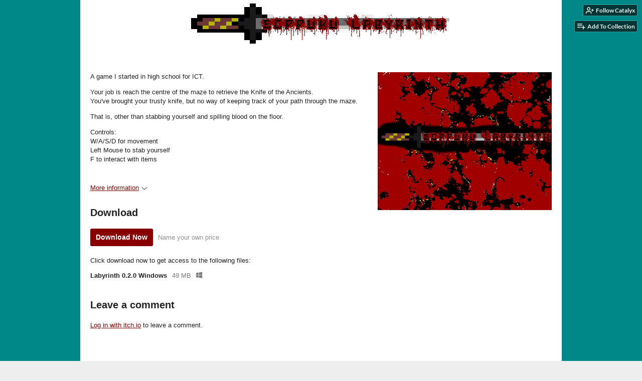

--- FILE ---
content_type: text/html
request_url: https://nzbradley7.itch.io/seppuku-labyrinth
body_size: 6100
content:
<!DOCTYPE HTML><html lang="en"><head><meta charset="UTF-8"/><meta content="#008888" name="theme-color"/><meta content="https://img.itch.zone/aW1hZ2UvNTA3MjAvMjIzNDEwLnBuZw==/original/SiXFYc.png" property="og:image"/><link href="https://img.itch.zone/aW1hZ2UvNTA3MjAvMjIzNDEwLnBuZw==/32x32%23/FRJh%2BN.png" rel="icon" type="image/png"/><meta content="itch.io" property="og:site_name"/><meta content="4503599627724030" property="twitter:account_id"/><meta content="Explore a dangerous maze, bleeding your way through it..." property="og:description"/><meta content="Explore a dangerous maze, bleeding your way through it..." name="description"/><meta content="width=device-width, initial-scale=1" name="viewport"/><meta content="games/50720" name="itch:path"/><meta content="@itchio" name="twitter:site"/><meta content="Seppuku Labyrinth by Catalyx" name="twitter:title"/><meta content="Explore a dangerous maze, bleeding your way through it... Available for Windows" name="twitter:description"/><meta content="summary_large_image" name="twitter:card"/><meta content="https://img.itch.zone/aW1hZ2UvNTA3MjAvMjIzNDEwLnBuZw==/508x254%23mb/3%2BrUR3.png" property="twitter:image"/><meta content="https://nzbradley7.itch.io/seppuku-labyrinth" name="twitter:url"/><script type="application/ld+json">{"itemListElement":[{"position":1,"@type":"ListItem","item":{"@id":"https:\/\/itch.io\/games","name":"Games"}},{"position":2,"@type":"ListItem","item":{"@id":"https:\/\/itch.io\/games\/genre-adventure","name":"Adventure"}},{"position":3,"@type":"ListItem","item":{"@id":"https:\/\/itch.io\/games\/free","name":"Free"}}],"@type":"BreadcrumbList","@context":"http:\/\/schema.org"}</script><script type="application/ld+json">{"@type":"Product","name":"Seppuku Labyrinth","description":"Explore a dangerous maze, bleeding your way through it...","@context":"http:\/\/schema.org\/"}</script><title>Seppuku Labyrinth by Catalyx</title><meta name="csrf_token" value="WyJVYVJEIiwxNzY4OTczNDE2LCI2SjZZZFJ6bERKT0ZMOU4iXQ==.qOHu4FG/2Al7nEeMHsOv1fmUQnI=" /><link rel="stylesheet" href="https://static.itch.io/game.css?1768785863"/><script type="text/javascript">window.itchio_translations_url = 'https://static.itch.io/translations';</script><script src="https://static.itch.io/lib.min.js?1768785863" type="text/javascript"></script><script src="https://static.itch.io/bundle.min.js?1768785863" type="text/javascript"></script><script src="https://static.itch.io/lib/jquery.maskMoney.js" type="text/javascript"></script><script id="lib_react_src" data-src="https://static.itch.io/react.min.js?1768785863"></script><script src="https://static.itch.io/game.min.js?1768785863" type="text/javascript"></script><script type="text/javascript">I.current_user = null;I.subdomain = true;</script><script type="text/javascript">if (!window.location.hostname.match(/localhost/)) {      window.dataLayer = window.dataLayer || [];
      function gtag(){dataLayer.push(arguments);}
      gtag('js', new Date());
      gtag('config', "G-36R7NPBMLS", {});
      (function(d, t, s, m) {
        s = d.createElement(t);
        s.src = "https:\/\/www.googletagmanager.com\/gtag\/js?id=G-36R7NPBMLS";
        s.async = 1;
        m = d.getElementsByTagName(t)[0];
        m.parentNode.insertBefore(s, m);
      })(document, "script");
      }</script><style id="game_theme" type="text/css">:root{--itchio_ui_bg: #284444;--itchio_ui_bg_dark: #223d3d}.wrapper{--itchio_font_family: sans-serif;--itchio_bg_color: #008888;--itchio_bg2_color: rgba(255, 255, 255, 1);--itchio_bg2_sub: #e5e5e5;--itchio_text_color: #222222;--itchio_link_color: #880000;--itchio_border_color: #d8d8d8;--itchio_button_color: #880000;--itchio_button_fg_color: #ffffff;--itchio_button_shadow_color: #a82020;background-color:#008888;/*! */  /* */}.inner_column{color:#222222;font-family:sans-serif,Lato,LatoExtended,sans-serif;background-color:rgba(255, 255, 255, 1)}.inner_column ::selection{color:#ffffff;background:#880000}.inner_column ::-moz-selection{color:#ffffff;background:#880000}.inner_column h1,.inner_column h2,.inner_column h3,.inner_column h4,.inner_column h5,.inner_column h6{font-family:inherit;font-weight:bold;color:inherit}.inner_column a,.inner_column .footer a{color:#880000}.inner_column .button,.inner_column .button:hover,.inner_column .button:active{background-color:#880000;color:#ffffff;text-shadow:0 1px 0px #a82020}.inner_column hr{background-color:#d8d8d8}.inner_column table{border-color:#d8d8d8}.inner_column .redactor-box .redactor-toolbar li a{color:#880000}.inner_column .redactor-box .redactor-toolbar li a:hover,.inner_column .redactor-box .redactor-toolbar li a:active,.inner_column .redactor-box .redactor-toolbar li a.redactor-act{background-color:#880000 !important;color:#ffffff !important;text-shadow:0 1px 0px #a82020 !important}.inner_column .redactor-box .redactor-toolbar .re-button-tooltip{text-shadow:none}.game_frame{background:#e5e5e5;/*! */  /* */}.game_frame .embed_info{background-color:rgba(255, 255, 255, 0.85)}.game_loading .loader_bar .loader_bar_slider{background-color:#880000}.view_game_page .reward_row,.view_game_page .bundle_row{border-color:#e5e5e5 !important}.view_game_page .game_info_panel_widget{background:rgba(229, 229, 229, 1)}.view_game_page .star_value .star_fill{color:#880000}.view_game_page .rewards .quantity_input{background:rgba(255, 255, 255, 1);border-color:rgba(34, 34, 34, 0.5);color:#222222}.view_game_page .right_col{display:block}.game_devlog_page li .meta_row .post_likes{border-color:#e5e5e5}.game_devlog_post_page .post_like_button{box-shadow:inset 0 0 0 1px #d8d8d8}.game_comments_widget .community_post .post_footer a,.game_comments_widget .community_post .post_footer .vote_btn,.game_comments_widget .community_post .post_header .post_date a,.game_comments_widget .community_post .post_header .edit_message{color:rgba(34, 34, 34, 0.5)}.game_comments_widget .community_post .reveal_full_post_btn{background:linear-gradient(to bottom, transparent, #ffffff 50%, #ffffff);color:#880000}.game_comments_widget .community_post .post_votes{border-color:rgba(34, 34, 34, 0.2)}.game_comments_widget .community_post .post_votes .vote_btn:hover{background:rgba(34, 34, 34, 0.05)}.game_comments_widget .community_post .post_footer .vote_btn{border-color:rgba(34, 34, 34, 0.5)}.game_comments_widget .community_post .post_footer .vote_btn span{color:inherit}.game_comments_widget .community_post .post_footer .vote_btn:hover,.game_comments_widget .community_post .post_footer .vote_btn.voted{background-color:#880000;color:#ffffff;text-shadow:0 1px 0px #a82020;border-color:#880000}.game_comments_widget .form .redactor-box,.game_comments_widget .form .click_input,.game_comments_widget .form .forms_markdown_input_widget{border-color:rgba(34, 34, 34, 0.5);background:transparent}.game_comments_widget .form .redactor-layer,.game_comments_widget .form .redactor-toolbar,.game_comments_widget .form .click_input,.game_comments_widget .form .forms_markdown_input_widget{background:rgba(255, 255, 255, 1)}.game_comments_widget .form .forms_markdown_input_widget .markdown_toolbar button{color:inherit;opacity:0.6}.game_comments_widget .form .forms_markdown_input_widget .markdown_toolbar button:hover,.game_comments_widget .form .forms_markdown_input_widget .markdown_toolbar button:active{opacity:1;background-color:#880000 !important;color:#ffffff !important;text-shadow:0 1px 0px #a82020 !important}.game_comments_widget .form .forms_markdown_input_widget .markdown_toolbar,.game_comments_widget .form .forms_markdown_input_widget li{border-color:rgba(34, 34, 34, 0.5)}.game_comments_widget .form textarea{border-color:rgba(34, 34, 34, 0.5);background:rgba(255, 255, 255, 1);color:inherit}.game_comments_widget .form .redactor-toolbar{border-color:rgba(34, 34, 34, 0.5)}.game_comments_widget .hint{color:rgba(34, 34, 34, 0.5)}.game_community_preview_widget .community_topic_row .topic_tag{background-color:#e5e5e5}.footer .svgicon,.view_game_page .more_information_toggle .svgicon{fill:#222222 !important}
</style></head><body data-host="itch.io" data-page_name="view_game" class=" locale_en game_layout_widget layout_widget responsive no_theme_toggle"><ul id="user_tools" class="user_tools hidden"><li><a href="https://itch.io/login" data-register_action="follow_user" data-follow_url="https://nzbradley7.itch.io/-/follow?source=game" data-unfollow_url="https://nzbradley7.itch.io/-/unfollow?source=game" data-user_id="117129" class="follow_user_btn action_btn"><svg aria-hidden fill="none" width="18" height="18" role="img" viewBox="0 0 24 24" stroke="currentColor" version="1.1" stroke-width="2" class="svgicon icon_user_plus on_follow" stroke-linecap="round" stroke-linejoin="round"><path d="M16 21v-2a4 4 0 0 0-4-4H5a4 4 0 0 0-4 4v2"></path><circle cx="8.5" cy="7" r="4"></circle><line x1="20" y1="8" x2="20" y2="14"></line><line x1="23" y1="11" x2="17" y2="11"></line></svg><svg aria-hidden fill="none" width="18" height="18" role="img" viewBox="0 0 24 24" stroke="currentColor" version="1.1" stroke-width="2" class="svgicon icon_user_check on_unfollow" stroke-linecap="round" stroke-linejoin="round"><path d="M16 21v-2a4 4 0 0 0-4-4H5a4 4 0 0 0-4 4v2"></path><circle cx="8.5" cy="7" r="4"></circle><polyline points="17 11 19 13 23 9"></polyline></svg><span class="on_follow"><span class="full_label">Follow Catalyx</span><span class="mobile_label">Follow</span></span><span class="on_unfollow"><span class="full_label">Following Catalyx</span><span class="mobile_label">Following</span></span></a></li><li><a class="action_btn add_to_collection_btn" href="https://itch.io/login"><svg aria-hidden fill="none" width="18" height="18" role="img" viewBox="0 0 24 24" stroke="currentColor" version="1.1" stroke-width="2" class="svgicon icon_collection_add2" stroke-linecap="round" stroke-linejoin="round"><path d="M 1,6 H 14" /><path d="M 1,11 H 14" /><path d="m 1,16 h 9" /><path d="M 18,11 V 21" /><path d="M 13,16 H 23" /></svg><span class="full_label">Add To Collection</span><span class="mobile_label">Collection</span></a></li><li class="community_link"><a class="action_btn" href="https://nzbradley7.itch.io/seppuku-labyrinth#comments"><svg aria-hidden fill="none" width="18" height="18" role="img" viewBox="0 0 24 24" stroke="currentColor" version="1.1" stroke-width="2" class="svgicon icon_comment" stroke-linecap="round" stroke-linejoin="round"><path d="M21 15a2 2 0 0 1-2 2H7l-4 4V5a2 2 0 0 1 2-2h14a2 2 0 0 1 2 2z" /></svg>Comments</a></li></ul><script type="text/javascript">new I.GameUserTools('#user_tools')</script><div id="wrapper" class="main wrapper"><div id="inner_column" class="inner_column size_medium family_sans-serif"><div id="header" class="header align_center has_image"><img src="https://img.itch.zone/aW1hZ2UvNTA3MjAvMjIzNDAxLnBuZw==/original/5BqkUI.png" alt="Seppuku Labyrinth"/><h1 class="game_title" itemprop="name">Seppuku Labyrinth</h1></div><div id="view_game_1254931" class="view_game_page page_widget base_widget buy_on_top"><div class="header_buy_row"><p>A downloadable game for Windows</p><div class="buy_row"><div class="button_message"><a class="button buy_btn" href="https://nzbradley7.itch.io/seppuku-labyrinth/purchase">Download Now</a><span class="buy_message"><span class="sub">Name your own price</span></span></div></div></div><div class="columns"><div class="left_col column"><div class="formatted_description user_formatted"><p>A game I started in high school for ICT.</p><p>Your job is reach the centre of the maze to retrieve the Knife of the Ancients.<br>You&#x27;ve brought your trusty knife, but no way of keeping track of your path through the maze.</p><p>That is, other than stabbing yourself and spilling blood on the floor.</p><p>Controls:<br>W/A/S/D for movement<br>Left Mouse to stab yourself<br>F to interact with items</p></div><div class="more_information_toggle"><div class="toggle_row"><a class="toggle_info_btn" href="javascript:void(0)">More information<svg aria-hidden viewBox="0 0 37 20" width="12" height="6" role="img" class="svgicon icon_down_tick" version="1.1"><path d="m2.0858 0c-1.1535 0-2.0858 0.86469-2.0858 1.9331 0 0.5139 0.21354 1.0183 0.38704 1.1881l18.113 16.879 18.112-16.879c0.174-0.1696 0.388-0.674 0.388-1.1879 0-1.0684-0.932-1.9331-2.086-1.9331-0.577 0-1.111 0.23008-1.49 0.57992l-14.924 13.894-14.925-13.893c-0.3777-0.34998-0.9134-0.581-1.4902-0.581z"/></svg></a></div><div class="info_panel_wrapper"><div id="game_info_panel_8814465" class="game_info_panel_widget base_widget"><table><tbody><tr><td>Status</td><td><a href="https://itch.io/games/in-development">In development</a></td></tr><tr><td>Platforms</td><td><a href="https://itch.io/games/platform-windows">Windows</a></td></tr><tr><td>Author</td><td><a href="https://nzbradley7.itch.io">Catalyx</a></td></tr><tr><td>Genre</td><td><a href="https://itch.io/games/genre-adventure">Adventure</a></td></tr><tr><td>Tags</td><td><a href="https://itch.io/games/tag-atmospheric">Atmospheric</a>, <a href="https://itch.io/games/tag-bloody">bloody</a>, <a href="https://itch.io/games/tag-dark">Dark</a>, <a href="https://itch.io/games/tag-exploration">Exploration</a>, <a href="https://itch.io/games/tag-maze">maze</a>, <a href="https://itch.io/games/tag-stab">stab</a>, <a href="https://itch.io/games/tag-violent">Violent</a></td></tr></tbody></table></div></div></div><h2 id="download">Download</h2><div class="buy_row"><div class="button_message"><a class="button buy_btn" href="https://nzbradley7.itch.io/seppuku-labyrinth/purchase">Download Now</a><span class="buy_message"><span class="sub">Name your own price</span></span></div></div><div class="uploads"><p>Click download now to get access to the following files:</p><div id="upload_list_3019443" class="upload_list_widget base_widget"><div class="upload"><div class="info_column"><div class="upload_name"><strong class="name" title="Labyrinth 0.2.0 Windows">Labyrinth 0.2.0 Windows</strong> <span class="file_size"><span>49 MB</span></span> <span class="download_platforms"><span aria-hidden="true" title="Download for Windows" class="icon icon-windows8"></span> </span></div></div></div></div></div><div id="game_comments_5278231" class="game_comments_widget base_widget"><h2 id="comments">Leave a comment</h2><p class="form_placeholder"><a href="https://itch.io/login" data-register_action="comment">Log in with itch.io</a> to leave a comment.</p><div id="community_topic_posts_5454494" class="community_topic_posts_widget base_widget"><div id="community_post_list_4898502" class="community_post_list_widget base_widget"><script id="vote_counts_tpl" type="text/template"><% if (up_score > 0) { %><span class="upvotes">(+{{up_score}})</span><% } %><% if (down_score > 0) { %><span class="downvotes">(-{{down_score}})</span><% } %></script></div></div></div></div><div class="right_col column"><div class="video_embed"></div><div class="screenshot_list"><a target="_blank" data-image_lightbox="true" href="https://img.itch.zone/aW1hZ2UvNTA3MjAvMjIzNDEwLnBuZw==/original/SiXFYc.png"><img class="screenshot" src="https://img.itch.zone/aW1hZ2UvNTA3MjAvMjIzNDEwLnBuZw==/347x500/VfrK%2Bm.png"/></a></div></div></div></div><div id="view_game_footer" class="footer"><a class="icon_logo" href="https://itch.io/"><svg aria-hidden viewBox="0 0 262.728 235.452" width="20" height="17" role="img" class="svgicon icon_itchio_new" version="1.1"><path d="M31.99 1.365C21.287 7.72.2 31.945 0 38.298v10.516C0 62.144 12.46 73.86 23.773 73.86c13.584 0 24.902-11.258 24.903-24.62 0 13.362 10.93 24.62 24.515 24.62 13.586 0 24.165-11.258 24.165-24.62 0 13.362 11.622 24.62 25.207 24.62h.246c13.586 0 25.208-11.258 25.208-24.62 0 13.362 10.58 24.62 24.164 24.62 13.585 0 24.515-11.258 24.515-24.62 0 13.362 11.32 24.62 24.903 24.62 11.313 0 23.773-11.714 23.773-25.046V38.298c-.2-6.354-21.287-30.58-31.988-36.933C180.118.197 157.056-.005 122.685 0c-34.37.003-81.228.54-90.697 1.365zm65.194 66.217a28.025 28.025 0 0 1-4.78 6.155c-5.128 5.014-12.157 8.122-19.906 8.122a28.482 28.482 0 0 1-19.948-8.126c-1.858-1.82-3.27-3.766-4.563-6.032l-.006.004c-1.292 2.27-3.092 4.215-4.954 6.037a28.5 28.5 0 0 1-19.948 8.12c-.934 0-1.906-.258-2.692-.528-1.092 11.372-1.553 22.24-1.716 30.164l-.002.045c-.02 4.024-.04 7.333-.06 11.93.21 23.86-2.363 77.334 10.52 90.473 19.964 4.655 56.7 6.775 93.555 6.788h.006c36.854-.013 73.59-2.133 93.554-6.788 12.883-13.14 10.31-66.614 10.52-90.474-.022-4.596-.04-7.905-.06-11.93l-.003-.045c-.162-7.926-.623-18.793-1.715-30.165-.786.27-1.757.528-2.692.528a28.5 28.5 0 0 1-19.948-8.12c-1.862-1.822-3.662-3.766-4.955-6.037l-.006-.004c-1.294 2.266-2.705 4.213-4.563 6.032a28.48 28.48 0 0 1-19.947 8.125c-7.748 0-14.778-3.11-19.906-8.123a28.025 28.025 0 0 1-4.78-6.155 27.99 27.99 0 0 1-4.736 6.155 28.49 28.49 0 0 1-19.95 8.124c-.27 0-.54-.012-.81-.02h-.007c-.27.008-.54.02-.813.02a28.49 28.49 0 0 1-19.95-8.123 27.992 27.992 0 0 1-4.736-6.155zm-20.486 26.49l-.002.01h.015c8.113.017 15.32 0 24.25 9.746 7.028-.737 14.372-1.105 21.722-1.094h.006c7.35-.01 14.694.357 21.723 1.094 8.93-9.747 16.137-9.73 24.25-9.746h.014l-.002-.01c3.833 0 19.166 0 29.85 30.007L210 165.244c8.504 30.624-2.723 31.373-16.727 31.4-20.768-.773-32.267-15.855-32.267-30.935-11.496 1.884-24.907 2.826-38.318 2.827h-.006c-13.412 0-26.823-.943-38.318-2.827 0 15.08-11.5 30.162-32.267 30.935-14.004-.027-25.23-.775-16.726-31.4L46.85 124.08c10.684-30.007 26.017-30.007 29.85-30.007zm45.985 23.582v.006c-.02.02-21.863 20.08-25.79 27.215l14.304-.573v12.474c0 .584 5.74.346 11.486.08h.006c5.744.266 11.485.504 11.485-.08v-12.474l14.304.573c-3.928-7.135-25.79-27.215-25.79-27.215v-.006l-.003.002z"/></svg></a><a href="https://itch.io/">itch.io</a><span class="dot">·</span><a href="https://nzbradley7.itch.io">View all by Catalyx</a><span class="dot">·</span><a href="javascript:void(0);" class="report_game_btn" data-lightbox_url="https://nzbradley7.itch.io/seppuku-labyrinth/report">Report</a><span class="dot">·</span><a href="javascript:void(0);" class="embed_game_btn" data-lightbox_url="https://nzbradley7.itch.io/seppuku-labyrinth/embed">Embed</a><div class="breadcrumbs"><a href="https://itch.io/games">Games</a> › <a href="https://itch.io/games/genre-adventure">Adventure</a> › <a href="https://itch.io/games/free">Free</a></div></div></div></div><script type="text/javascript">I.setup_layout()</script><script id="loading_lightbox_tpl" type="text/template"><div aria-live="polite" class="lightbox loading_lightbox"><div class="loader_outer"><div class="loader_label">Loading</div><div class="loader_bar"><div class="loader_bar_slider"></div></div></div></div></script><script type="text/javascript">init_GameInfoPanel('#game_info_panel_8814465', null);new I.CommunityViewTopic('#community_topic_posts_5454494', {"report_url":"https:\/\/itch.io\/post\/:post_id\/report"});init_ViewGame('#view_game_1254931', {"generate_download_url":"https:\/\/nzbradley7.itch.io\/seppuku-labyrinth\/download_url","game":{"type_name":"default","id":50720,"type":1,"actual_price":0,"hit_url":"https:\/\/nzbradley7.itch.io\/seppuku-labyrinth\/rh\/eyJpZCI6NTA3MjAsImUiOjE3Njg5NzM0MzF9%2eMhgVrD0de53tbLa8B8usYXPDSV4%3d","min_price":0,"slug":"seppuku-labyrinth"}});
I.setup_page();</script></body></html>